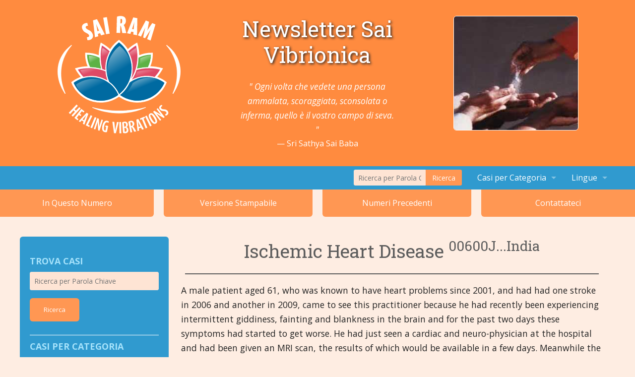

--- FILE ---
content_type: text/html; charset=utf-8
request_url: https://news.vibrionics.org/it/case_histories/694
body_size: 3966
content:
<!doctype html>
<!--[if lte IE 8 ]> <html class="ie8"> <![endif]-->
<html lang="it" class="no-js">
<head>
  <meta charset="utf-8">
  <meta http-equiv="X-UA-Compatible" content="IE=edge">
  <title>Ischemic Heart Disease  | Sai Vibrionics Newsletter</title>
  <meta name="description" content="">
  <meta name="viewport" content="width=device-width, initial-scale=1">

  <!-- touch and bookmark icons -->

  <link href="/assets/vibrionics-6d5dd92c3cfdd6cb65daf98b18b0ea22.css" media="all" rel="stylesheet" />
  <link href="//fonts.googleapis.com/css?family=Open+Sans:400italic,400,700|Volkhov:400,400italic|Roboto+Slab" media="all" rel="stylesheet" />
  <script src="/assets/vendor/modernizr-b1a6b9f82031e2f755b90cf31e00de41.js"></script>
  <meta content="authenticity_token" name="csrf-param" />
<meta content="h8QakcreycXlWdph11K7j+ZbM8/oNuhzrfVy2ueYpGw=" name="csrf-token" />
  <script>
  (function(i,s,o,g,r,a,m){i['GoogleAnalyticsObject']=r;i[r]=i[r]||function(){
  (i[r].q=i[r].q||[]).push(arguments)},i[r].l=1*new Date();a=s.createElement(o),
  m=s.getElementsByTagName(o)[0];a.async=1;a.src=g;m.parentNode.insertBefore(a,m)
  })(window,document,'script','//www.google-analytics.com/analytics.js','ga');

  ga('create', 'UA-56966586-1', 'auto');
  ga('send', 'pageview');

</script>

</head>

<body class="case_histories it">

<!--[if lte IE 9]>
  <p class="browsehappy">We noticed you are using an <strong>outdated and unsafe</strong> web browser. Please <strong><a href="http://browsehappy.com/" target="_blank">upgrade your browser</a></strong> to improve your experience on this site and across the web. Thank you.</p>
<![endif]-->
<header id="branding" class="metro">
  <div class="row">
    <div class="large-4 columns">
      <a href="/">
        <img alt="Sai Ram Healing Vibrations" class="logo" src="/assets/sai-ram-logo-9c20081f5682cb18ff97878a0c2088ac.svg" />
      </a>
    </div>
    <div class="large-4 columns">
      <h1 id="title"> Newsletter Sai Vibrionica </h1>
      <blockquote id="sai-baba" class="hide-for-small-only no-print">
       " Ogni volta che vedete una persona ammalata, scoraggiata, sconsolata o inferma, quello è il vostro campo di seva. "
        
        <cite>Sri Sathya Sai Baba</cite>
      </blockquote>
    </div>
    <div class="large-4 columns hide-for-small-only no-print">
      <img alt="Hands Reaching Out" class="hands" src="/assets/hands-7ea30cf912db3bcf73126342eabc5c2b.jpg" />
    </div>
  </div>
</header>
<div class="contain-to-grid no-print">
  <nav class="top-bar" data-topbar>
    <ul class="title-area">
      <li class="name">
      </li>
       <!-- "menu-icon" displays hamburger -->
      <li class="toggle-topbar menu-icon"><a href="#"><span>Find Cases</span></a></li>
    </ul>

    <section class="top-bar-section">
      <!-- Right Nav Section -->
      <ul class="right">
        <!-- pg_search -->
        <li class="has-form">
          <form accept-charset="UTF-8" action="/it/search" method="get"><div style="display:none"><input name="utf8" type="hidden" value="&#x2713;" /></div>
          <div class="row collapse">
              <div class="large-8 small-9 columns">
                <input id="q" name="q" placeholder="Ricerca per Parola Chiave" type="text" />
              </div>
              <div class="large-4 small-3 columns">
                <button class="button expand search-button" name="button" type="submit">Ricerca</button>
              </div>
          </div>
</form>        </li>
        <!-- pg_search end -->
        <li class="has-dropdown">
          <a href="#">Casi per Categoria</a>
          <ul class="dropdown">
            <li class="has-dropdown">
              <a href="#">Categorie 1 to 4</a>
              <ul class="dropdown">
                <li><a class="search-subject" href="/it/subjects/1">1. Animali e Piante</a></li>
                <li><a class="search-subject" href="/it/subjects/2">2. Cancri e Tumori</a></li>
                <li><a class="search-subject" href="/it/subjects/3">3. Sistema Circolatorio</a></li>
                <li><a class="search-subject" href="/it/subjects/4">4. Sistema Digestivo</a></li>
              </ul>
            </li>
            <li class="has-dropdown">
              <a href="#">Categorie 5 to 8</a>
              <ul class="dropdown">
                <li><a class="search-subject" href="/it/subjects/5">5. Orecchi</a></li>
                <li><a class="search-subject" href="/it/subjects/6">6. Sistema Endocrino</a></li>
                <li><a class="search-subject" href="/it/subjects/7">7. Occhi</a></li>
                <li><a class="search-subject" href="/it/subjects/8">8. Organi Femminili</a></li>
              </ul>
            </li>
            <li class="has-dropdown">
              <a href="#">Categorie 9 to 13</a>
              <ul class="dropdown">
                <li><a class="search-subject" href="/it/subjects/9">9. Febbri e Infezioni</a></li>
                <li><a class="search-subject" href="/it/subjects/10">10. Pronto Soccorso e Lesioni</a></li>
                <li><a class="search-subject" href="/it/subjects/11">11. Testa</a></li>
                <li><a class="search-subject" href="/it/subjects/12">12. Sistema Immunitario</a></li>
                <li><a class="search-subject" href="/it/subjects/13">13. Rene e Vescica</a></li>
              </ul>
            </li>
            <li class="has-dropdown">
              <a href="#">Categorie 14 to 18</a>
              <ul class="dropdown">
                <li><a class="search-subject" href="/it/subjects/14">14. Organi Maschili</a></li>
                <li><a class="search-subject" href="/it/subjects/15">15. Mentale ed Emozionale</a></li>
                <li><a class="search-subject" href="/it/subjects/16">16. Miasmi</a></li>
                <li><a class="search-subject" href="/it/subjects/17">17. Varie</a></li>
                <li><a class="search-subject" href="/it/subjects/18">18. Sistema Nervoso</a></li>
              </ul>
            </li>
            <li class="has-dropdown">
              <a href="#">Categorie 19 to 21</a>
              <ul class="dropdown">
                <li><a class="search-subject" href="/it/subjects/19">19. Sistema Respiratorio</a></li>
                <li><a class="search-subject" href="/it/subjects/20">20. Scheletrico, Muscoli e Articolazioni (SMA)</a></li>
                <li><a class="search-subject" href="/it/subjects/21">21. Pelle</a></li>
              </ul>
            </li>
          </ul>
        </li>
        <li class="has-dropdown">
          <a href="#">Lingue</a>
          <ul class="dropdown">
            <li> <a href="/en/case_histories/694">English</a> </li>
            <li> <a href="/fr/case_histories/694">Français</a> </li>
            <li> <a href="/hr/case_histories/694">Hrvatski</a> </li>    
            <li> <a href="/hi/case_histories/694">हिन्दी</a> </li> 
            <li> <a href="/de/case_histories/694">Deutsch</a> </li>
            <li> <a href="/jp/case_histories/694">日本語</a> </li>  
             <li> <span class="active selected">Italiano</span> </li>  
             <li> <a href="/pl/case_histories/694">polski</a> </li> 
             <li> <a href="/ru/case_histories/694">Русский</a> </li>    
              <li> <a href="/es/case_histories/694">Español</a> </li>  
              <li> <a href="/sl/case_histories/694">Slovenski</a> </li> 
              <li> <a href="/te/case_histories/694">తెలుగు</a> </li>        
              <li> <a href="/gr/case_histories/694"><span class="translation_missing" title="translation missing: it.nav.Greek">Greek</span></a> </li> 
              <li> <a href="/mt/case_histories/694">मराठी</a> </li> 

          </ul>
        </li>
      </ul>
    </section>
  </nav>
</div>
<nav class="container-wide no-print">
  <ul class="nav-blocks">
    <li>
      <a class="button expand" href="/it">In Questo Numero</a>
    </li>
    <li>
      <a class="button expand" href="/it/newsletters/111?print=true">Versione Stampabile</a>
    </li>
    <li>
      <a class="button expand" href="/it/newsletters">Numeri Precedenti</a>
    </li>
    <li>
      <a class="button expand" href="http://www.vibrionics.org/jvibro/index.php/cu" target="_blank">Contattateci</a>
    </li>
  </ul>
</nav>





<div class="row">
<nav class="large-3 columns panel sidebar show-for-large-up no-print">
  <ul class="side-nav">
    <!-- pg_search -->
    <li class="heading">Trova Casi</li>
    <li>
      <form accept-charset="UTF-8" action="/it/search" method="get"><div style="display:none"><input name="utf8" type="hidden" value="&#x2713;" /></div>
        <input id="q" name="q" placeholder="Ricerca per Parola Chiave" type="text" />
        <button class="button small search-button" name="button" type="submit">Ricerca</button>
</form>    </li>
    <li class="divider"></li>
    <!-- pg_search end -->
    <li class="heading">Casi per Categoria</li>
        <li>
            <a class="search-subject" href="/it/subjects/1">1. Animali e Piante</a>
        </li>
        <li>
            <a class="search-subject" href="/it/subjects/2">2. Cancri e Tumori</a>
        </li>
        <li>
            <a class="search-subject" href="/it/subjects/3">3. Sistema Circolatorio</a>
        </li>
        <li>
            <a class="search-subject" href="/it/subjects/4">4. Sistema Digestivo</a>
        </li>
        <li>
            <a class="search-subject" href="/it/subjects/5">5. Orecchi</a>
        </li>
        <li>
            <a class="search-subject" href="/it/subjects/6">6. Sistema Endocrino</a>
        </li>
        <li>
            <a class="search-subject" href="/it/subjects/7">7. Occhi</a>
        </li>
        <li>
            <a class="search-subject" href="/it/subjects/8">8. Organi Femminili</a>
        </li>
        <li>
            <a class="search-subject" href="/it/subjects/9">9. Febbri e Infezioni</a>
        </li>
        <li>
            <a class="search-subject" href="/it/subjects/10">10.  Pronto Soccorso e Lesioni</a>
        </li>
        <li>
            <a class="search-subject" href="/it/subjects/11">11.  Testa</a>
        </li>
        <li>
            <a class="search-subject" href="/it/subjects/12">12.  Sistema Immunitario</a>
        </li>
        <li>
            <a class="search-subject" href="/it/subjects/13">13.  Rene e Vescica</a>
        </li>
        <li>
            <a class="search-subject" href="/it/subjects/14">14.  Organi Maschili</a>
        </li>
        <li>
            <a class="search-subject" href="/it/subjects/15">15.  Mentale ed Emozionale</a>
        </li>
        <li>
            <a class="search-subject" href="/it/subjects/16">16.  Miasmi</a>
        </li>
        <li>
            <a class="search-subject" href="/it/subjects/17">17.  Varie</a>
        </li>
        <li>
            <a class="search-subject" href="/it/subjects/18">18.  Sistema Nervoso</a>
        </li>
        <li>
            <a class="search-subject" href="/it/subjects/19">19.  Sistema Respiratorio</a>
        </li>
        <li>
            <a class="search-subject" href="/it/subjects/20">20.  Scheletrico, Muscoli e Articolazioni (SMA)</a>
        </li>
        <li>
            <a class="search-subject" href="/it/subjects/21">21.  Pelle</a>
        </li>
  </ul>
</nav>

  <article class="large-9 columns">

<header class="page-title">
  <h2>
    Ischemic Heart Disease  
    <sup>
      00600J...India
    </sup>
  </h2>
  <hr>
</header>


<p>A male patient aged 61, who was known to have heart problems since 2001, and had had one stroke in 2006 and another in 2009, came to see this practitioner because he had recently been experiencing intermittent giddiness, fainting and blankness in the brain and for the past two days these symptoms had started to get worse. He had just seen a cardiac and neuro-physician at the hospital and had been given an MRI scan, the results of which would be available in a few days. Meanwhile the practitioner gave him the following combo:</p>

<p><strong>CC3.5 Arteriosclerosis + CC15.1 Mental &amp; Emotional tonic + CC18.7 Vertigo&hellip;6TD</strong></p>

<p>Results of the tests done at the hospital came through a few days later, the strokes in 2006 and 2009 were seen on his MRI scan and the scan of his carotid arteries supplying his brain showed a 77% narrowing in the left side and 48% narrowing in the right side and he was advised to have immediate surgery. The patient, who had complete faith in God, was taking the above combos regularly and beginning to feel much better. His family however were not prepared to take any risks and started to prepare to take him to Bombay to have the operation. On the night of his departure for the surgery, God came to him in a dream and told him not to worry and not to have the operation. So he decided to continue to put his complete trust in God, cancel the operation and only take the combos that the practitioner had given him. Thanks to God, six months later, all the heart symptoms disappeared.</p>

<p>For those practitioners using the Sai Ram Potentiser, the following could have been given:&nbsp;<strong>BR5 Heart + BR18 Circulation + SM4 Stabilising + SM5 Peace &amp; Love Alignment + SM15 Circulation + SR265 Aconite (200C) + SR271 Arnica (30C) + SR273 Aurum Met + SR383 Cuprum Met (30C) + SR413 Sumbul (200C) + SR415 Terebin (200C) + SR495 Heart + SR546 Baryta Carb.</strong></p>



  </article>
</div>

<footer class="metro">

  <div class="row">
    <section class="small-12 columns">
      <h4 class="tagline">
        Sai Vibrionics . . . towards excellence in affordable medicare &#8212; 
        free to patients.
      </h4>
    </section>
    <hr>
  </div>

  <div class="row">

    <section class="small-12 columns copyright">
      <p>
        &copy; 2026 Sai Vibrionics
      </p>
    </section>

  </div>

</footer>

<script src="/assets/application-8db6f4d5b408202b04988020a2d11dbc.js"></script>
<script defer src="https://static.cloudflareinsights.com/beacon.min.js/vcd15cbe7772f49c399c6a5babf22c1241717689176015" integrity="sha512-ZpsOmlRQV6y907TI0dKBHq9Md29nnaEIPlkf84rnaERnq6zvWvPUqr2ft8M1aS28oN72PdrCzSjY4U6VaAw1EQ==" data-cf-beacon='{"version":"2024.11.0","token":"af1f04728d6d41e9afb03d28bb933c35","r":1,"server_timing":{"name":{"cfCacheStatus":true,"cfEdge":true,"cfExtPri":true,"cfL4":true,"cfOrigin":true,"cfSpeedBrain":true},"location_startswith":null}}' crossorigin="anonymous"></script>
</body>
</html>

--- FILE ---
content_type: image/svg+xml
request_url: https://news.vibrionics.org/assets/sai-ram-logo-9c20081f5682cb18ff97878a0c2088ac.svg
body_size: 7191
content:
<svg version="1.1" xmlns="http://www.w3.org/2000/svg" xmlns:xlink="http://www.w3.org/1999/xlink" viewBox="0, 0, 494, 472">
  <defs>
    <linearGradient id="Gradient_1" gradientUnits="userSpaceOnUse" x1="327.544" y1="137.161" x2="373.175" y2="228.598">
      <stop offset="0" stop-color="#FFFFFE"/>
      <stop offset="0.532" stop-color="#5EB245"/>
      <stop offset="1" stop-color="#5EB245"/>
    </linearGradient>
    <linearGradient id="Gradient_2" gradientUnits="userSpaceOnUse" x1="275.169" y1="101.909" x2="320.323" y2="217.357">
      <stop offset="0" stop-color="#FFFFFE"/>
      <stop offset="0.532" stop-color="#DE4A66"/>
      <stop offset="1" stop-color="#DE4A66"/>
    </linearGradient>
    <linearGradient id="Gradient_3" gradientUnits="userSpaceOnUse" x1="122.641" y1="136.875" x2="170.755" y2="219.669">
      <stop offset="0" stop-color="#FFFFFE"/>
      <stop offset="0.532" stop-color="#5EB245"/>
      <stop offset="1" stop-color="#5EB245"/>
    </linearGradient>
    <linearGradient id="Gradient_4" gradientUnits="userSpaceOnUse" x1="308.437" y1="202.511" x2="371.099" y2="356.345">
      <stop offset="0" stop-color="#FFFFFE"/>
      <stop offset="0.532" stop-color="#006AA1"/>
      <stop offset="1" stop-color="#006AA1"/>
    </linearGradient>
    <linearGradient id="Gradient_5" gradientUnits="userSpaceOnUse" x1="151.146" y1="58.947" x2="337.716" y2="362.476">
      <stop offset="0" stop-color="#FFFFFE"/>
      <stop offset="0.532" stop-color="#006AA1"/>
      <stop offset="1" stop-color="#006AA1"/>
    </linearGradient>
    <linearGradient id="Gradient_6" gradientUnits="userSpaceOnUse" x1="91.455" y1="151.764" x2="208.061" y2="401.828">
      <stop offset="0" stop-color="#FFFFFE"/>
      <stop offset="0.532" stop-color="#006AA1"/>
      <stop offset="1" stop-color="#006AA1"/>
    </linearGradient>
    <linearGradient id="Gradient_7" gradientUnits="userSpaceOnUse" x1="335.734" y1="164.464" x2="376.359" y2="294.028">
      <stop offset="0" stop-color="#FFFFFE"/>
      <stop offset="0.532" stop-color="#DE4A66"/>
      <stop offset="1" stop-color="#DE4A66"/>
    </linearGradient>
    <linearGradient id="Gradient_8" gradientUnits="userSpaceOnUse" x1="164.562" y1="103.441" x2="205.361" y2="212.646">
      <stop offset="0" stop-color="#FFFFFE"/>
      <stop offset="0.532" stop-color="#DE4A66"/>
      <stop offset="1" stop-color="#DE4A66"/>
    </linearGradient>
    <linearGradient id="Gradient_9" gradientUnits="userSpaceOnUse" x1="113.336" y1="153.371" x2="168.596" y2="283.931">
      <stop offset="0" stop-color="#FFFFFE"/>
      <stop offset="0.532" stop-color="#DE4A66"/>
      <stop offset="1" stop-color="#DE4A66"/>
    </linearGradient>
  </defs>
  <g id="logo">
    <path d="M435.175,263.713 C426.439,257.021 416.83,251.486 406.613,247.259 C404.522,246.394 402.382,245.576 400.218,244.815 C407.854,235.89 414.538,226.445 420.12,216.681 L423.581,210.626 L416.852,208.791 C402.819,204.968 387.993,202.838 372.717,202.445 C379.281,186.95 382.606,170.474 382.606,153.403 L382.606,148.003 L377.207,148.003 C360.136,148.003 343.66,151.329 328.162,157.893 C327.769,142.622 325.637,127.794 321.812,113.758 L319.979,107.028 L313.923,110.49 C302.84,116.827 292.195,124.561 282.238,133.508 C280.255,130.473 278.154,127.506 275.964,124.655 C268.454,114.877 259.711,106.132 249.977,98.663 L246.687,96.138 L243.4,98.665 C233.674,106.141 224.938,114.894 217.435,124.68 C215.257,127.521 213.166,130.477 211.193,133.5 C201.241,124.557 190.6,116.826 179.518,110.49 L173.463,107.028 L171.629,113.758 C167.804,127.791 165.673,142.612 165.279,157.881 C149.789,151.324 133.322,148.003 116.263,148.003 L110.864,148.003 L110.864,153.403 C110.864,170.476 114.188,186.95 120.752,202.444 C105.469,202.835 90.633,204.966 76.589,208.791 L69.86,210.626 L73.321,216.681 C78.922,226.478 85.631,235.955 93.301,244.906 C91.101,245.679 88.925,246.512 86.796,247.395 C76.581,251.633 66.976,257.176 58.249,263.873 L54.959,266.397 L56.55,270.226 C60.769,280.388 66.323,289.987 73.057,298.756 C97.137,330.109 133.653,348.091 173.244,348.091 C199.831,348.091 225.191,339.915 246.738,324.421 C268.264,339.873 293.596,348.028 320.149,348.03 C359.779,348.03 396.318,330.017 420.396,298.61 C427.124,289.834 432.67,280.23 436.881,270.064 L438.465,266.234 z" fill="#FFFFFE"/>
    <path d="M325.172,167.889 C324.802,183.172 322.666,197.959 318.924,211.677 C332.648,207.94 347.443,205.805 362.727,205.435 C370.112,190.41 374.404,173.602 374.766,155.844 C357.007,156.206 340.199,160.502 325.172,167.889" fill="#5EB245"/>
    <path d="M332.421,170.306 C332.091,183.951 330.342,197.196 327.311,209.643 L327.311,209.643 C338.608,207.173 350.506,205.731 362.727,205.435 L362.727,205.435 C369.722,191.203 373.936,175.369 374.671,158.644 L374.671,158.644 C359.621,159.884 345.36,163.945 332.421,170.306" fill="url(#Gradient_1)"/>
    <path d="M300.92,228.288 C299.897,236.083 298.234,243.691 295.974,251.059 C310.968,229.372 320.413,197.97 320.413,163.083 C320.413,147.785 318.617,132.928 315.074,118.871 C304.19,125.371 293.82,133.251 284.153,142.361 C298.941,168.288 304.872,198.177 300.92,228.288" fill="#DE4A66"/>
    <path d="M288.448,148.11 C298.313,168.46 302.973,190.882 301.976,213.726 L301.976,213.726 C302.326,221.737 301.986,229.835 300.92,237.951 L300.92,237.951 C300.754,239.217 300.565,240.476 300.365,241.732 L300.365,241.732 C311.982,221.904 319.404,195.669 320.314,166.711 L320.314,166.711 C319.904,153.54 318.15,140.734 315.074,128.533 L315.074,128.533 C305.784,134.082 296.872,140.643 288.448,148.11" fill="url(#Gradient_2)"/>
    <path d="M174.513,211.682 C170.774,197.957 168.639,183.159 168.269,167.87 C153.249,160.494 136.45,156.205 118.703,155.844 C119.064,173.604 123.362,190.412 130.748,205.436 C146.021,205.809 160.799,207.943 174.513,211.682" fill="#5EB245"/>
    <path d="M135.855,205.634 C149.314,206.314 162.335,208.361 174.514,211.681 L174.514,211.681 C170.905,198.441 168.808,184.194 168.331,169.478 L168.331,169.478 C155.211,164.089 140.921,160.981 125.953,160.677 L125.953,160.677 C126.278,176.634 129.789,191.818 135.855,205.634" fill="url(#Gradient_3)"/>
    <path d="M403.626,254.481 C389.157,248.495 373.95,245.46 358.425,245.46 C333.24,245.46 309.467,253.332 289.889,267.209 C281.1,286.69 267.807,303.927 250.744,317.65 C271.064,332.412 294.985,340.214 320.144,340.214 C357.327,340.214 391.607,323.317 414.194,293.855 C420.127,286.115 425.08,277.692 428.932,268.794 C421.141,263.02 412.637,258.209 403.626,254.481" fill="#006AA1"/>
    <path d="M301.971,269.625 C293.182,289.107 279.889,306.343 262.826,320.067 L262.826,320.067 C275.057,328.952 288.599,335.296 302.925,338.955 L302.925,338.955 C308.58,339.778 314.327,340.214 320.144,340.214 L320.144,340.214 C357.327,340.214 391.607,323.317 414.193,293.855 L414.193,293.855 C420.127,286.115 425.08,277.692 428.932,268.794 L428.932,268.794 C421.141,263.02 412.636,258.21 403.626,254.481 L403.626,254.481 C398.335,252.292 392.943,250.502 387.474,249.106 L387.474,249.106 C381.875,248.291 376.212,247.877 370.506,247.877 L370.506,247.877 C345.322,247.877 321.548,255.749 301.971,269.625" fill="url(#Gradient_4)"/>
    <path d="M269.766,129.415 C263.052,120.674 255.297,112.807 246.692,106.009 C238.095,112.813 230.346,120.686 223.638,129.435 C193.033,169.354 188.642,221.245 207.699,264.292 C224.81,276.756 238.728,293.683 247.707,313.884 C274.482,292.349 291.643,261.851 296.129,227.659 C300.749,192.458 291.386,157.567 269.766,129.415" fill="#006AA1"/>
    <path d="M226.053,143.931 C204.351,172.239 195.845,206.564 199.52,239.489 L199.52,239.489 C201.424,247.974 204.154,256.286 207.699,264.293 L207.699,264.293 C224.809,276.757 238.728,293.683 247.707,313.884 L247.707,313.884 C274.482,292.349 291.642,261.852 296.129,227.659 L296.129,227.659 C297.542,216.892 297.641,206.155 296.487,195.634 L296.487,195.634 C292.314,177.06 284.121,159.457 272.182,143.911 L272.182,143.911 C265.467,135.17 257.712,127.303 249.108,120.507 L249.108,120.507 C240.51,127.309 232.762,135.182 226.053,143.931" fill="url(#Gradient_5)"/>
    <path d="M173.244,340.276 C136.101,340.276 101.844,323.408 79.256,293.996 C73.317,286.263 68.358,277.845 64.497,268.949 C72.283,263.168 80.783,258.35 89.791,254.613 C104.286,248.603 119.525,245.555 135.083,245.555 C182.524,245.555 224.983,273.495 243.775,316.904 C223.218,332.2 198.871,340.276 173.244,340.276" fill="#006AA1"/>
    <path d="M99.454,261.863 C90.447,265.6 81.947,270.417 74.161,276.198 L74.161,276.198 C78.022,285.094 82.981,293.512 88.92,301.245 L88.92,301.245 C94.372,308.345 100.51,314.706 107.199,320.282 L107.199,320.282 C126.426,333.216 149.23,340.276 173.244,340.276 L173.244,340.276 C198.871,340.276 223.218,332.2 243.775,316.904 L243.775,316.904 C236.242,299.503 224.899,284.597 210.964,272.97 L210.964,272.97 C191.838,260.087 168.945,252.804 144.747,252.804 L144.747,252.804 C129.189,252.804 113.95,255.852 99.454,261.863" fill="url(#Gradient_6)"/>
    <path d="M192.012,222.777 C173.123,214.835 150.374,210.193 125.913,210.193 C110.613,210.193 95.757,211.987 81.701,215.53 C87.839,225.808 95.225,235.617 103.698,244.819 C113.932,242.102 124.434,240.722 135.083,240.722 C158.8,240.722 181.312,247.441 200.477,259.426 C195.994,247.628 193.156,235.287 192.012,222.777" fill="#DE4A66"/>
    <path d="M367.528,210.193 C349.588,210.193 332.575,212.698 317.324,217.162 C313.619,229.079 308.681,240.1 302.579,249.784 C301.142,252.065 299.657,254.245 298.129,256.325 C316.138,246.237 336.774,240.627 358.425,240.627 C369.079,240.627 379.587,242.009 389.826,244.729 C398.264,235.553 405.622,225.774 411.74,215.53 C397.685,211.987 382.828,210.193 367.528,210.193" fill="#DE4A66"/>
    <path d="M319.74,224.408 C316.761,233.991 312.971,242.978 308.434,251.173 L308.434,251.173 C323.846,244.347 340.798,240.627 358.425,240.627 L358.425,240.627 C369.078,240.627 379.587,242.01 389.826,244.729 L389.826,244.729 C396.643,237.315 402.742,229.501 408.065,221.373 L408.065,221.373 C395.832,218.767 383.053,217.439 369.944,217.439 L369.944,217.439 C352.003,217.439 334.992,219.944 319.74,224.408" fill="url(#Gradient_7)"/>
    <path d="M191.627,217.415 C190.284,191.806 196.03,165.721 209.293,142.366 C199.625,133.254 189.253,125.373 178.367,118.871 C174.823,132.927 173.027,147.783 173.027,163.082 C173.027,181.021 175.529,198.034 179.994,213.28 C183.98,214.519 187.86,215.9 191.627,217.415" fill="#DE4A66"/>
    <path d="M175.443,172.746 C175.443,186.424 176.902,199.561 179.572,211.789 L179.572,211.789 C179.713,212.286 179.85,212.786 179.994,213.28 L179.994,213.28 C183.98,214.519 187.86,215.9 191.627,217.415 L191.627,217.415 C190.38,193.627 195.259,169.434 206.587,147.394 L206.587,147.394 C198.405,140.228 189.773,133.902 180.783,128.533 L180.783,128.533 C177.239,142.589 175.443,157.447 175.443,172.746" fill="url(#Gradient_8)"/>
    <path d="M353.796,366.227 C320.009,375.595 284.078,380.345 247.001,380.345 C209.922,380.345 173.99,375.595 140.204,366.226 L139.205,368.349 C171.899,383.178 209.174,391.016 247.001,391.016 C284.827,391.016 322.101,383.178 354.795,368.35 z" fill="#FFFFFE"/>
    <path d="M91.367,217.947 C96.652,226.795 102.866,235.294 109.898,243.36 L109.898,243.36 C118.159,241.619 126.573,240.723 135.084,240.723 L135.084,240.723 C147.126,240.723 158.856,242.463 169.998,245.737 L169.998,245.737 C180.182,247.853 189.966,251.222 199.145,255.728 L199.145,255.728 C195.433,245.058 193.037,233.987 192.012,222.777 L192.012,222.777 C186.506,220.463 180.663,218.437 174.553,216.716 L174.553,216.716 C162.343,214.058 149.229,212.608 135.579,212.608 L135.579,212.608 C120.279,212.608 105.423,214.403 91.367,217.947" fill="url(#Gradient_9)"/>
    <path d="M56.207,399.435 L70.101,384.701 L64.285,379.217 L50.392,393.952 L45.127,388.987 L76.248,355.983 L81.513,360.947 L68.36,374.895 L74.176,380.378 L87.328,366.43 L92.593,371.395 L61.472,404.399 z" fill="#FFFFFE"/>
    <path d="M67.828,409.545 L95.386,373.516 L108.039,383.193 L104.463,387.869 L97.557,382.587 L89.487,393.139 L95.578,397.797 L91.969,402.515 L85.878,397.857 L77.25,409.138 L84.156,414.419 L80.481,419.223 z" fill="#FFFFFE"/>
    <path d="M112.836,404.058 C113.702,401.928 114.773,399.67 115.626,397.975 L115.534,397.918 C114.405,399.444 112.874,401.418 111.364,403.153 L100.513,415.437 L106.724,419.256 z M101.325,432.675 L104.705,424.291 L96.93,419.511 L90.974,426.31 L85.131,422.717 L116.808,388.938 L123.617,393.125 L107.72,436.607 z" fill="#FFFFFE"/>
    <path d="M113.147,439.246 L133.142,398.538 L139.636,401.727 L122.307,437.008 L129.577,440.578 L126.911,446.006 z" fill="#FFFFFE"/>
    <path d="M132.096,448.18 L149.476,406.28 L156.16,409.053 L138.78,450.952 z" fill="#FFFFFE"/>
    <path d="M163.055,459.445 L161.418,430.895 C161.313,428.932 161.328,427.123 161.379,425.381 L161.276,425.347 C160.815,426.957 160.27,428.824 159.757,430.417 L151.595,455.753 L145.787,453.882 L159.694,410.713 L165.81,412.683 L167.359,439.218 C167.446,441.062 167.395,442.804 167.309,444.478 L167.412,444.511 C167.857,442.953 168.352,441.241 168.866,439.647 L176.448,416.11 L182.255,417.981 L168.348,461.15 z" fill="#FFFFFE"/>
    <path d="M189.367,466.504 C178.843,464.326 177.452,453.45 180.067,440.811 C182.529,428.911 188.855,418.858 199.538,421.068 C202.553,421.692 204.78,422.925 206.494,424.769 L203.963,429.539 C202.888,428.6 201.136,427.741 199.444,427.391 C192.727,426.002 189.219,432.831 187.26,442.298 C185.324,451.659 185.623,459.276 190.118,460.207 C190.965,460.382 191.78,460.441 192.416,460.296 L195.337,446.175 L191.741,445.431 L192.901,439.825 L203.319,441.981 L198.33,466.097 C195.92,467.087 192.699,467.193 189.367,466.504" fill="#FFFFFE"/>
    <path d="M234.094,471.255 L226.598,470.839 L220.105,425.043 L227.87,425.474 L230.695,453.541 C230.899,455.716 231.016,458.482 231.103,460.812 L231.211,460.817 C231.55,458.619 232.031,455.778 232.475,453.64 L238.493,426.063 L245.612,426.458 z" fill="#FFFFFE"/>
    <path d="M248.591,471.527 L247.809,426.179 L255.043,426.054 L255.825,471.402 z" fill="#FFFFFE"/>
    <path d="M269.77,449.583 L268.264,449.719 L269.637,464.941 C270.415,465.142 271.29,465.226 272.15,465.148 C276.023,464.799 277.741,462.203 277.255,456.825 C276.76,451.339 274.234,449.181 269.77,449.583 M268.888,430.196 C268.082,430.269 267.285,430.449 266.556,430.786 L267.841,445.04 L269.294,444.908 C273.543,444.525 275.471,441.857 275.025,436.908 C274.588,432.067 273.03,429.822 268.888,430.196 M272.894,470.991 C269.452,471.302 265.887,470.864 263.013,469.659 L259.229,427.705 C261.895,426.001 265.108,424.952 268.604,424.637 C276.941,423.885 281.421,427.872 282.155,435.994 C282.508,439.921 280.746,444.418 277.067,446.322 L277.077,446.43 C281.437,447.88 284.06,451.71 284.516,456.767 C285.292,465.372 281.124,470.249 272.894,470.991" fill="#FFFFFE"/>
    <path d="M294.232,426.702 C293.437,426.856 292.619,427.179 291.97,427.524 L294.787,442.105 C295.337,442.109 295.878,442.059 296.567,441.927 C300.225,441.221 301.9,437.927 300.999,433.261 C299.985,428.012 297.891,425.996 294.232,426.702 M308.051,465.229 L302.252,453.425 C300.706,450.258 298.427,447.288 295.564,446.136 L299.568,466.868 L292.569,468.22 L284.275,425.269 C286.756,423.306 289.582,421.99 293.029,421.324 C301.883,419.615 306.59,423.765 308.106,431.613 C309.068,436.598 306.779,441.55 302.718,443.874 C305.565,445.8 307.631,448.81 309.4,451.989 L315.846,463.724 z" fill="#FFFFFE"/>
    <path d="M325.303,429.309 C324.271,427.254 323.279,424.96 322.566,423.203 L322.462,423.235 C322.866,425.088 323.342,427.541 323.652,429.82 L325.741,446.075 L332.706,443.92 z M339.241,456.822 L335.163,448.756 L326.445,451.454 L327.633,460.413 L321.081,462.44 L316.548,416.359 L324.183,413.997 L346.412,454.603 z" fill="#FFFFFE"/>
    <path d="M345.512,412.257 L360.425,448.809 L353.725,451.543 L338.812,414.99 L332.862,417.418 L330.638,411.968 L349.239,404.379 L351.462,409.829 z" fill="#FFFFFE"/>
    <path d="M371.454,443.861 L351.459,403.14 L357.955,399.95 L377.95,440.672 z" fill="#FFFFFE"/>
    <path d="M374.061,397.063 C371.094,398.835 372.547,403.691 378.862,414.26 C385.176,424.83 388.79,428.457 391.757,426.684 C394.724,424.912 393.243,420.01 386.928,409.441 C380.614,398.872 377.028,395.291 374.061,397.063 M394.915,431.969 C387.359,436.483 380.155,430.848 372.594,418.193 C365.034,405.538 363.486,396.524 371.041,392.01 C378.598,387.496 385.801,393.13 393.362,405.786 C400.922,418.441 402.471,427.455 394.915,431.969" fill="#FFFFFE"/>
    <path d="M425.783,409.816 L401.337,394.972 C399.66,393.946 398.178,392.906 396.771,391.877 L396.686,391.942 C397.75,393.236 398.978,394.743 400,396.069 L416.241,417.163 L411.406,420.885 L383.734,384.945 L388.825,381.025 L411.562,394.799 C413.13,395.773 414.536,396.803 415.867,397.823 L415.953,397.757 C414.922,396.506 413.792,395.128 412.77,393.801 L397.681,374.206 L402.516,370.483 L430.189,406.422 z" fill="#FFFFFE"/>
    <path d="M441.393,396.864 C439.327,398.844 436.816,400.205 434.169,400.721 L431.455,395.393 C433.028,395.083 434.766,394.165 435.936,393.044 C438.158,390.914 437.768,387.697 435.75,385.592 C429.397,378.965 420.203,385.682 411.571,376.677 C406.825,371.725 406.803,365.538 411.715,360.829 C413.743,358.886 416.135,357.715 418.51,357.383 L421.045,362.135 C419.588,362.409 418.043,363.217 416.795,364.413 C414.613,366.506 414.74,369.525 416.794,371.67 C423.073,378.219 432.384,371.388 441.091,380.472 C445.688,385.267 446.305,392.156 441.393,396.864" fill="#FFFFFE"/>
    <path d="M132.769,95.328 C128.567,97.297 124.18,98.115 119.969,97.613 L117.811,85.461 C119.773,85.69 122.252,85.324 124.064,84.476 C126.527,83.322 127.75,80.275 126.46,77.522 C121.709,67.38 107.577,70.024 100.111,54.086 C95.631,44.522 98.088,35.244 108.085,30.56 C112.215,28.627 116.202,28.085 119.871,28.751 L122.168,39.69 C120.206,39.461 118.084,39.836 116.128,40.752 C113.303,42.076 112.331,45.093 113.586,47.773 C118.235,57.699 132.624,54.847 140.226,71.075 C144.638,80.493 142.332,90.849 132.769,95.328" fill="#FFFFFE"/>
    <path d="M159.139,42.618 C157.499,38.85 156.175,35.573 154.928,32.273 L154.775,32.319 C155.563,35.759 156.274,39.221 156.994,43.265 L160.101,61.298 L166.457,59.378 z M174.8,78.419 L170.952,69.553 L161.992,72.26 L163.618,81.797 L150.293,85.821 L142.426,17.998 L158.509,13.14 L189.504,73.977 z" fill="#FFFFFE"/>
    <path d="M194.604,73.619 L183.338,7.366 L198.008,4.871 L209.274,71.125 z" fill="#FFFFFE"/>
    <path d="M254.586,11.942 C253.946,11.923 253.224,11.983 252.822,12.051 L252.3,30.285 C252.617,30.375 253.095,30.468 253.815,30.489 C257.334,30.589 259.422,27.528 259.596,21.45 C259.802,14.253 258.105,12.043 254.586,11.942 M259.841,68.838 L256.469,49.613 C255.711,45.349 254.372,41.79 252.066,38.442 L251.203,68.591 L236.649,68.174 L238.503,3.398 C243.445,1.298 248.275,0.316 254.434,0.493 C268.988,0.909 274.931,8.602 274.566,21.318 C274.374,28.036 270.449,33.766 265.644,36.67 C268.488,40.754 270.197,45.364 271.344,50.039 L275.995,69.301 z" fill="#FFFFFE"/>
    <path d="M307.202,35.715 C307.525,31.619 307.896,28.105 308.346,24.605 L308.188,24.573 C307.268,27.98 306.269,31.37 305.005,35.279 L299.274,52.657 L305.788,53.949 z M304.205,74.679 L304.974,65.043 L295.793,63.223 L292.748,72.406 L279.093,69.698 L304.016,6.128 L320.497,9.397 L319.272,77.667 z" fill="#FFFFFE"/>
    <path d="M359.864,93.291 L370.44,63.645 C370.945,62.21 371.524,60.805 372.104,59.399 L373.75,55.405 L373.602,55.345 C372.226,57.633 370.459,60.451 368.813,62.975 L351.285,89.754 L343.741,86.645 L350.176,55.292 C350.737,52.668 351.5,49.349 352.228,46.533 L352.08,46.473 C351.074,48.913 349.794,52.02 348.548,54.621 L335.162,83.108 L322.736,77.986 L354.484,18.391 L367.353,23.695 L362.13,51.48 C361.672,54.061 360.93,56.697 360.177,59.155 L360.325,59.216 C361.522,56.941 362.855,54.549 364.348,52.396 L380.221,29 L393.091,34.305 L373.62,98.961 z" fill="#FFFFFE"/>
    <path d="M438.38,116.343 L436.266,118.63 C459.177,144.133 473.628,175.367 478.059,208.956 C482.492,242.569 476.829,278.055 461.679,311.579 L464.409,313.086 C487.582,278.076 497.393,241.084 492.779,206.11 C488.159,171.093 469.349,140.052 438.38,116.343" fill="#FFFFFE"/>
    <path d="M57.734,118.631 L55.62,116.344 C24.651,140.052 5.84,171.093 1.221,206.111 C-3.393,241.085 6.418,278.076 29.592,313.084 L32.322,311.577 C17.171,278.054 11.507,242.569 15.941,208.956 C20.37,175.37 34.822,144.136 57.734,118.631" fill="#FFFFFE"/>
  </g>
</svg>
